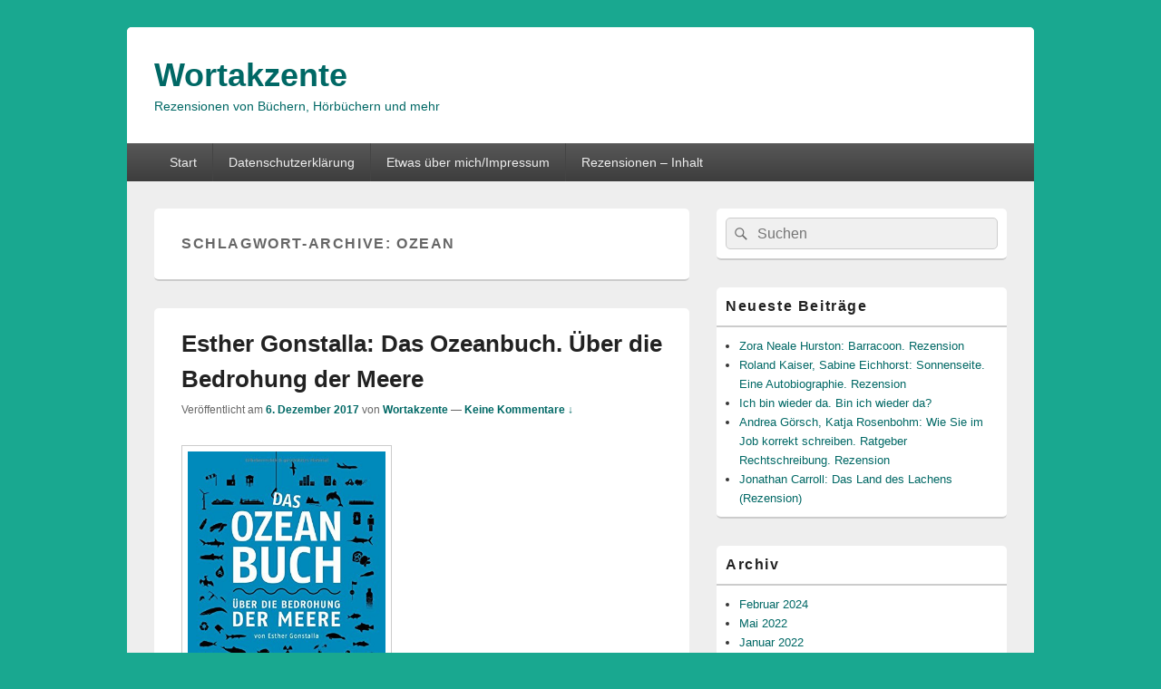

--- FILE ---
content_type: text/html; charset=UTF-8
request_url: https://wortakzente.com/tag/ozean/
body_size: 10823
content:
<!DOCTYPE html> <!--[if IE 6]><html id="ie6" lang="de"> <![endif]--> <!--[if IE 7]><html id="ie7" lang="de"> <![endif]--> <!--[if IE 8]><html id="ie8" lang="de"> <![endif]--> <!--[if !(IE 6) | !(IE 7) | !(IE 8)  ]><!--><html lang="de"> <!--<![endif]--><head><meta charset="UTF-8" /><meta name="viewport" content="width=device-width, initial-scale=1"><link rel="profile" href="https://gmpg.org/xfn/11" /><link rel="pingback" href="https://wortakzente.com/xmlrpc.php" /><meta name='robots' content='index, follow, max-image-preview:large, max-snippet:-1, max-video-preview:-1' /><style>img:is([sizes="auto" i], [sizes^="auto," i]) { contain-intrinsic-size: 3000px 1500px }</style><title>Ozean Archive - Wortakzente</title><link rel="canonical" href="https://wortakzente.com/tag/ozean/" /><meta property="og:locale" content="de_DE" /><meta property="og:type" content="article" /><meta property="og:title" content="Ozean Archive - Wortakzente" /><meta property="og:url" content="https://wortakzente.com/tag/ozean/" /><meta property="og:site_name" content="Wortakzente" /><meta name="twitter:card" content="summary_large_image" /> <script type="application/ld+json" class="yoast-schema-graph">{"@context":"https://schema.org","@graph":[{"@type":"CollectionPage","@id":"https://wortakzente.com/tag/ozean/","url":"https://wortakzente.com/tag/ozean/","name":"Ozean Archive - Wortakzente","isPartOf":{"@id":"https://wortakzente.com/#website"},"primaryImageOfPage":{"@id":"https://wortakzente.com/tag/ozean/#primaryimage"},"image":{"@id":"https://wortakzente.com/tag/ozean/#primaryimage"},"thumbnailUrl":"https://wortakzente.com/wp-content/uploads/2017/11/cover_ozeanbuch.jpg","breadcrumb":{"@id":"https://wortakzente.com/tag/ozean/#breadcrumb"},"inLanguage":"de"},{"@type":"ImageObject","inLanguage":"de","@id":"https://wortakzente.com/tag/ozean/#primaryimage","url":"https://wortakzente.com/wp-content/uploads/2017/11/cover_ozeanbuch.jpg","contentUrl":"https://wortakzente.com/wp-content/uploads/2017/11/cover_ozeanbuch.jpg","width":364,"height":500},{"@type":"BreadcrumbList","@id":"https://wortakzente.com/tag/ozean/#breadcrumb","itemListElement":[{"@type":"ListItem","position":1,"name":"Startseite","item":"https://wortakzente.com/"},{"@type":"ListItem","position":2,"name":"Ozean"}]},{"@type":"WebSite","@id":"https://wortakzente.com/#website","url":"https://wortakzente.com/","name":"Wortakzente","description":"Rezensionen von Büchern, Hörbüchern und mehr","potentialAction":[{"@type":"SearchAction","target":{"@type":"EntryPoint","urlTemplate":"https://wortakzente.com/?s={search_term_string}"},"query-input":{"@type":"PropertyValueSpecification","valueRequired":true,"valueName":"search_term_string"}}],"inLanguage":"de"}]}</script> <link href='https://sp-ao.shortpixel.ai' rel='preconnect' /><link rel="alternate" type="application/rss+xml" title="Wortakzente &raquo; Feed" href="https://wortakzente.com/feed/" /><link rel="alternate" type="application/rss+xml" title="Wortakzente &raquo; Kommentar-Feed" href="https://wortakzente.com/comments/feed/" /><link rel="alternate" type="application/rss+xml" title="Wortakzente &raquo; Ozean Schlagwort-Feed" href="https://wortakzente.com/tag/ozean/feed/" /><link rel='stylesheet' id='wp-block-library-css' href='https://wortakzente.com/wp-includes/css/dist/block-library/style.min.css' type='text/css' media='all' /><style id='wp-block-library-theme-inline-css' type='text/css'>.wp-block-audio :where(figcaption){color:#555;font-size:13px;text-align:center}.is-dark-theme .wp-block-audio :where(figcaption){color:#ffffffa6}.wp-block-audio{margin:0 0 1em}.wp-block-code{border:1px solid #ccc;border-radius:4px;font-family:Menlo,Consolas,monaco,monospace;padding:.8em 1em}.wp-block-embed :where(figcaption){color:#555;font-size:13px;text-align:center}.is-dark-theme .wp-block-embed :where(figcaption){color:#ffffffa6}.wp-block-embed{margin:0 0 1em}.blocks-gallery-caption{color:#555;font-size:13px;text-align:center}.is-dark-theme .blocks-gallery-caption{color:#ffffffa6}:root :where(.wp-block-image figcaption){color:#555;font-size:13px;text-align:center}.is-dark-theme :root :where(.wp-block-image figcaption){color:#ffffffa6}.wp-block-image{margin:0 0 1em}.wp-block-pullquote{border-bottom:4px solid;border-top:4px solid;color:currentColor;margin-bottom:1.75em}.wp-block-pullquote cite,.wp-block-pullquote footer,.wp-block-pullquote__citation{color:currentColor;font-size:.8125em;font-style:normal;text-transform:uppercase}.wp-block-quote{border-left:.25em solid;margin:0 0 1.75em;padding-left:1em}.wp-block-quote cite,.wp-block-quote footer{color:currentColor;font-size:.8125em;font-style:normal;position:relative}.wp-block-quote:where(.has-text-align-right){border-left:none;border-right:.25em solid;padding-left:0;padding-right:1em}.wp-block-quote:where(.has-text-align-center){border:none;padding-left:0}.wp-block-quote.is-large,.wp-block-quote.is-style-large,.wp-block-quote:where(.is-style-plain){border:none}.wp-block-search .wp-block-search__label{font-weight:700}.wp-block-search__button{border:1px solid #ccc;padding:.375em .625em}:where(.wp-block-group.has-background){padding:1.25em 2.375em}.wp-block-separator.has-css-opacity{opacity:.4}.wp-block-separator{border:none;border-bottom:2px solid;margin-left:auto;margin-right:auto}.wp-block-separator.has-alpha-channel-opacity{opacity:1}.wp-block-separator:not(.is-style-wide):not(.is-style-dots){width:100px}.wp-block-separator.has-background:not(.is-style-dots){border-bottom:none;height:1px}.wp-block-separator.has-background:not(.is-style-wide):not(.is-style-dots){height:2px}.wp-block-table{margin:0 0 1em}.wp-block-table td,.wp-block-table th{word-break:normal}.wp-block-table :where(figcaption){color:#555;font-size:13px;text-align:center}.is-dark-theme .wp-block-table :where(figcaption){color:#ffffffa6}.wp-block-video :where(figcaption){color:#555;font-size:13px;text-align:center}.is-dark-theme .wp-block-video :where(figcaption){color:#ffffffa6}.wp-block-video{margin:0 0 1em}:root :where(.wp-block-template-part.has-background){margin-bottom:0;margin-top:0;padding:1.25em 2.375em}</style><style id='classic-theme-styles-inline-css' type='text/css'>/*! This file is auto-generated */
.wp-block-button__link{color:#fff;background-color:#32373c;border-radius:9999px;box-shadow:none;text-decoration:none;padding:calc(.667em + 2px) calc(1.333em + 2px);font-size:1.125em}.wp-block-file__button{background:#32373c;color:#fff;text-decoration:none}</style><style id='global-styles-inline-css' type='text/css'>:root{--wp--preset--aspect-ratio--square: 1;--wp--preset--aspect-ratio--4-3: 4/3;--wp--preset--aspect-ratio--3-4: 3/4;--wp--preset--aspect-ratio--3-2: 3/2;--wp--preset--aspect-ratio--2-3: 2/3;--wp--preset--aspect-ratio--16-9: 16/9;--wp--preset--aspect-ratio--9-16: 9/16;--wp--preset--color--black: #000000;--wp--preset--color--cyan-bluish-gray: #abb8c3;--wp--preset--color--white: #ffffff;--wp--preset--color--pale-pink: #f78da7;--wp--preset--color--vivid-red: #cf2e2e;--wp--preset--color--luminous-vivid-orange: #ff6900;--wp--preset--color--luminous-vivid-amber: #fcb900;--wp--preset--color--light-green-cyan: #7bdcb5;--wp--preset--color--vivid-green-cyan: #00d084;--wp--preset--color--pale-cyan-blue: #8ed1fc;--wp--preset--color--vivid-cyan-blue: #0693e3;--wp--preset--color--vivid-purple: #9b51e0;--wp--preset--color--dark-gray: #373737;--wp--preset--color--medium-gray: #cccccc;--wp--preset--color--light-gray: #eeeeee;--wp--preset--color--blue: #1982d1;--wp--preset--gradient--vivid-cyan-blue-to-vivid-purple: linear-gradient(135deg,rgba(6,147,227,1) 0%,rgb(155,81,224) 100%);--wp--preset--gradient--light-green-cyan-to-vivid-green-cyan: linear-gradient(135deg,rgb(122,220,180) 0%,rgb(0,208,130) 100%);--wp--preset--gradient--luminous-vivid-amber-to-luminous-vivid-orange: linear-gradient(135deg,rgba(252,185,0,1) 0%,rgba(255,105,0,1) 100%);--wp--preset--gradient--luminous-vivid-orange-to-vivid-red: linear-gradient(135deg,rgba(255,105,0,1) 0%,rgb(207,46,46) 100%);--wp--preset--gradient--very-light-gray-to-cyan-bluish-gray: linear-gradient(135deg,rgb(238,238,238) 0%,rgb(169,184,195) 100%);--wp--preset--gradient--cool-to-warm-spectrum: linear-gradient(135deg,rgb(74,234,220) 0%,rgb(151,120,209) 20%,rgb(207,42,186) 40%,rgb(238,44,130) 60%,rgb(251,105,98) 80%,rgb(254,248,76) 100%);--wp--preset--gradient--blush-light-purple: linear-gradient(135deg,rgb(255,206,236) 0%,rgb(152,150,240) 100%);--wp--preset--gradient--blush-bordeaux: linear-gradient(135deg,rgb(254,205,165) 0%,rgb(254,45,45) 50%,rgb(107,0,62) 100%);--wp--preset--gradient--luminous-dusk: linear-gradient(135deg,rgb(255,203,112) 0%,rgb(199,81,192) 50%,rgb(65,88,208) 100%);--wp--preset--gradient--pale-ocean: linear-gradient(135deg,rgb(255,245,203) 0%,rgb(182,227,212) 50%,rgb(51,167,181) 100%);--wp--preset--gradient--electric-grass: linear-gradient(135deg,rgb(202,248,128) 0%,rgb(113,206,126) 100%);--wp--preset--gradient--midnight: linear-gradient(135deg,rgb(2,3,129) 0%,rgb(40,116,252) 100%);--wp--preset--font-size--small: 14px;--wp--preset--font-size--medium: 20px;--wp--preset--font-size--large: 24px;--wp--preset--font-size--x-large: 42px;--wp--preset--font-size--normal: 16px;--wp--preset--font-size--huge: 26px;--wp--preset--spacing--20: 0.44rem;--wp--preset--spacing--30: 0.67rem;--wp--preset--spacing--40: 1rem;--wp--preset--spacing--50: 1.5rem;--wp--preset--spacing--60: 2.25rem;--wp--preset--spacing--70: 3.38rem;--wp--preset--spacing--80: 5.06rem;--wp--preset--shadow--natural: 6px 6px 9px rgba(0, 0, 0, 0.2);--wp--preset--shadow--deep: 12px 12px 50px rgba(0, 0, 0, 0.4);--wp--preset--shadow--sharp: 6px 6px 0px rgba(0, 0, 0, 0.2);--wp--preset--shadow--outlined: 6px 6px 0px -3px rgba(255, 255, 255, 1), 6px 6px rgba(0, 0, 0, 1);--wp--preset--shadow--crisp: 6px 6px 0px rgba(0, 0, 0, 1);}:where(.is-layout-flex){gap: 0.5em;}:where(.is-layout-grid){gap: 0.5em;}body .is-layout-flex{display: flex;}.is-layout-flex{flex-wrap: wrap;align-items: center;}.is-layout-flex > :is(*, div){margin: 0;}body .is-layout-grid{display: grid;}.is-layout-grid > :is(*, div){margin: 0;}:where(.wp-block-columns.is-layout-flex){gap: 2em;}:where(.wp-block-columns.is-layout-grid){gap: 2em;}:where(.wp-block-post-template.is-layout-flex){gap: 1.25em;}:where(.wp-block-post-template.is-layout-grid){gap: 1.25em;}.has-black-color{color: var(--wp--preset--color--black) !important;}.has-cyan-bluish-gray-color{color: var(--wp--preset--color--cyan-bluish-gray) !important;}.has-white-color{color: var(--wp--preset--color--white) !important;}.has-pale-pink-color{color: var(--wp--preset--color--pale-pink) !important;}.has-vivid-red-color{color: var(--wp--preset--color--vivid-red) !important;}.has-luminous-vivid-orange-color{color: var(--wp--preset--color--luminous-vivid-orange) !important;}.has-luminous-vivid-amber-color{color: var(--wp--preset--color--luminous-vivid-amber) !important;}.has-light-green-cyan-color{color: var(--wp--preset--color--light-green-cyan) !important;}.has-vivid-green-cyan-color{color: var(--wp--preset--color--vivid-green-cyan) !important;}.has-pale-cyan-blue-color{color: var(--wp--preset--color--pale-cyan-blue) !important;}.has-vivid-cyan-blue-color{color: var(--wp--preset--color--vivid-cyan-blue) !important;}.has-vivid-purple-color{color: var(--wp--preset--color--vivid-purple) !important;}.has-black-background-color{background-color: var(--wp--preset--color--black) !important;}.has-cyan-bluish-gray-background-color{background-color: var(--wp--preset--color--cyan-bluish-gray) !important;}.has-white-background-color{background-color: var(--wp--preset--color--white) !important;}.has-pale-pink-background-color{background-color: var(--wp--preset--color--pale-pink) !important;}.has-vivid-red-background-color{background-color: var(--wp--preset--color--vivid-red) !important;}.has-luminous-vivid-orange-background-color{background-color: var(--wp--preset--color--luminous-vivid-orange) !important;}.has-luminous-vivid-amber-background-color{background-color: var(--wp--preset--color--luminous-vivid-amber) !important;}.has-light-green-cyan-background-color{background-color: var(--wp--preset--color--light-green-cyan) !important;}.has-vivid-green-cyan-background-color{background-color: var(--wp--preset--color--vivid-green-cyan) !important;}.has-pale-cyan-blue-background-color{background-color: var(--wp--preset--color--pale-cyan-blue) !important;}.has-vivid-cyan-blue-background-color{background-color: var(--wp--preset--color--vivid-cyan-blue) !important;}.has-vivid-purple-background-color{background-color: var(--wp--preset--color--vivid-purple) !important;}.has-black-border-color{border-color: var(--wp--preset--color--black) !important;}.has-cyan-bluish-gray-border-color{border-color: var(--wp--preset--color--cyan-bluish-gray) !important;}.has-white-border-color{border-color: var(--wp--preset--color--white) !important;}.has-pale-pink-border-color{border-color: var(--wp--preset--color--pale-pink) !important;}.has-vivid-red-border-color{border-color: var(--wp--preset--color--vivid-red) !important;}.has-luminous-vivid-orange-border-color{border-color: var(--wp--preset--color--luminous-vivid-orange) !important;}.has-luminous-vivid-amber-border-color{border-color: var(--wp--preset--color--luminous-vivid-amber) !important;}.has-light-green-cyan-border-color{border-color: var(--wp--preset--color--light-green-cyan) !important;}.has-vivid-green-cyan-border-color{border-color: var(--wp--preset--color--vivid-green-cyan) !important;}.has-pale-cyan-blue-border-color{border-color: var(--wp--preset--color--pale-cyan-blue) !important;}.has-vivid-cyan-blue-border-color{border-color: var(--wp--preset--color--vivid-cyan-blue) !important;}.has-vivid-purple-border-color{border-color: var(--wp--preset--color--vivid-purple) !important;}.has-vivid-cyan-blue-to-vivid-purple-gradient-background{background: var(--wp--preset--gradient--vivid-cyan-blue-to-vivid-purple) !important;}.has-light-green-cyan-to-vivid-green-cyan-gradient-background{background: var(--wp--preset--gradient--light-green-cyan-to-vivid-green-cyan) !important;}.has-luminous-vivid-amber-to-luminous-vivid-orange-gradient-background{background: var(--wp--preset--gradient--luminous-vivid-amber-to-luminous-vivid-orange) !important;}.has-luminous-vivid-orange-to-vivid-red-gradient-background{background: var(--wp--preset--gradient--luminous-vivid-orange-to-vivid-red) !important;}.has-very-light-gray-to-cyan-bluish-gray-gradient-background{background: var(--wp--preset--gradient--very-light-gray-to-cyan-bluish-gray) !important;}.has-cool-to-warm-spectrum-gradient-background{background: var(--wp--preset--gradient--cool-to-warm-spectrum) !important;}.has-blush-light-purple-gradient-background{background: var(--wp--preset--gradient--blush-light-purple) !important;}.has-blush-bordeaux-gradient-background{background: var(--wp--preset--gradient--blush-bordeaux) !important;}.has-luminous-dusk-gradient-background{background: var(--wp--preset--gradient--luminous-dusk) !important;}.has-pale-ocean-gradient-background{background: var(--wp--preset--gradient--pale-ocean) !important;}.has-electric-grass-gradient-background{background: var(--wp--preset--gradient--electric-grass) !important;}.has-midnight-gradient-background{background: var(--wp--preset--gradient--midnight) !important;}.has-small-font-size{font-size: var(--wp--preset--font-size--small) !important;}.has-medium-font-size{font-size: var(--wp--preset--font-size--medium) !important;}.has-large-font-size{font-size: var(--wp--preset--font-size--large) !important;}.has-x-large-font-size{font-size: var(--wp--preset--font-size--x-large) !important;}
:where(.wp-block-post-template.is-layout-flex){gap: 1.25em;}:where(.wp-block-post-template.is-layout-grid){gap: 1.25em;}
:where(.wp-block-columns.is-layout-flex){gap: 2em;}:where(.wp-block-columns.is-layout-grid){gap: 2em;}
:root :where(.wp-block-pullquote){font-size: 1.5em;line-height: 1.6;}</style><link rel='stylesheet' id='email-subscribers-css' href='https://wortakzente.com/wp-content/cache/autoptimize/autoptimize_single_2b7ea100e7079d4a2e5e575588112926.php' type='text/css' media='all' /><link rel='stylesheet' id='genericons-css' href='https://wortakzente.com/wp-content/cache/autoptimize/autoptimize_single_13a6500ddf36c6dd581877aefc78d34d.php' type='text/css' media='all' /><link rel='stylesheet' id='catchbox-style-css' href='https://wortakzente.com/wp-content/cache/autoptimize/autoptimize_single_cc4eafb3f7aca133d8797b18add69c36.php' type='text/css' media='all' /><link rel='stylesheet' id='catchbox-block-style-css' href='https://wortakzente.com/wp-content/cache/autoptimize/autoptimize_single_5b81275cac05b8da29f677e2bb8572c9.php' type='text/css' media='all' /><link rel='stylesheet' id='jquery-lazyloadxt-spinner-css-css' href='https://wortakzente.com/wp-content/cache/autoptimize/autoptimize_single_d4a56d3242663a4b372dc090375e8136.php' type='text/css' media='all' /> <script defer type="text/javascript" src="https://wortakzente.com/wp-includes/js/jquery/jquery.min.js" id="jquery-core-js"></script> <script defer type="text/javascript" src="https://wortakzente.com/wp-includes/js/jquery/jquery-migrate.min.js" id="jquery-migrate-js"></script> <script defer id="catchbox-menu-js-extra" src="[data-uri]"></script> <script defer type="text/javascript" src="https://wortakzente.com/wp-content/themes/catch-box/js/menu.min.js" id="catchbox-menu-js"></script> <script defer type="text/javascript" src="https://wortakzente.com/wp-content/themes/catch-box/js/html5.min.js" id="catchbox-html5-js"></script> <link rel="https://api.w.org/" href="https://wortakzente.com/wp-json/" /><link rel="alternate" title="JSON" type="application/json" href="https://wortakzente.com/wp-json/wp/v2/tags/1028" /><link rel="EditURI" type="application/rsd+xml" title="RSD" href="https://wortakzente.com/xmlrpc.php?rsd" /><meta name="generator" content="WordPress 6.7.4" /><style type="text/css" media="screen">input#akismet_privacy_check { float: left; margin: 7px 7px 7px 0; width: 13px; }</style><style>/* Link color */
		a,
		#site-title a:focus,
		#site-title a:hover,
		#site-title a:active,
		.entry-title a:hover,
		.entry-title a:focus,
		.entry-title a:active,
		.widget_catchbox_ephemera .comments-link a:hover,
		section.recent-posts .other-recent-posts a[rel="bookmark"]:hover,
		section.recent-posts .other-recent-posts .comments-link a:hover,
		.format-image footer.entry-meta a:hover,
		#site-generator a:hover {
			color: #006865;
		}
		section.recent-posts .other-recent-posts .comments-link a:hover {
			border-color: #006865;
		}</style><style type="text/css">#site-title a,
		#site-description {
			color: #006865;
		}</style><style type="text/css" id="custom-background-css">body.custom-background { background-color: #19a890; }</style></head><body data-rsssl=1 class="archive tag tag-ozean tag-1028 custom-background wp-embed-responsive single-author right-sidebar one-menu header-image-top"><div id="page" class="hfeed site"> <a href="#main" class="skip-link screen-reader-text">Zum Inhalt springen</a><header id="branding" role="banner"><div id="header-content" class="clearfix"><div class="logo-wrap clearfix"><div id="hgroup" class="site-details"><p id="site-title"><a href="https://wortakzente.com/" rel="home">Wortakzente</a></p><p id="site-description">Rezensionen von Büchern, Hörbüchern und mehr</p></div></div></div><div class="menu-access-wrap mobile-header-menu clearfix"><div id="mobile-header-left-menu" class="mobile-menu-anchor page-menu"> <a href="#mobile-header-left-nav" id="menu-toggle-primary" class="genericon genericon-menu"> <span class="mobile-menu-text">Menü</span> </a></div><div id="site-header-menu-primary" class="site-header-menu"><nav id="access" class="main-navigation menu-focus" role="navigation" aria-label="Primäres Menü"><h3 class="screen-reader-text">Primäres Menü</h3><div class="menu-header-container"><ul class="menu"><li ><a href="https://wortakzente.com/">Start</a></li><li class="page_item page-item-3623"><a href="https://wortakzente.com/datenschutzerklaerung/">Datenschutzerklärung</a></li><li class="page_item page-item-11"><a href="https://wortakzente.com/about/">Etwas über mich/Impressum</a></li><li class="page_item page-item-464"><a href="https://wortakzente.com/rezensionen/">Rezensionen &#8211; Inhalt</a></li></ul></div></nav></div></div></header><div id="main" class="clearfix"><div id="primary" class="content-area"><div id="content" role="main"><header class="page-header"><h1 class="page-title">Schlagwort-Archive: <span>Ozean</span></h1></header><article id="post-3523" class="post-3523 post type-post status-publish format-standard has-post-thumbnail hentry category-sachbuch category-uncategorized tag-ausbeutung tag-infografiken tag-klimawandel tag-meer tag-oekosytem tag-ozean tag-ueberfischung"><header class="entry-header"><h2 class="entry-title"><a href="https://wortakzente.com/2017/12/06/gonstalla-ozeanbuch/" title="Permanentlink zu Esther Gonstalla: Das Ozeanbuch. Über die Bedrohung der Meere" rel="bookmark">Esther Gonstalla: Das Ozeanbuch. Über die Bedrohung der Meere</a></h2><div class="entry-meta"> <span class="sep">Veröffentlicht am </span><a href="https://wortakzente.com/2017/12/06/gonstalla-ozeanbuch/" title="20:19" rel="bookmark"><time class="entry-date updated" datetime="2017-12-06T20:19:33+01:00" pubdate>6. Dezember 2017</time></a><span class="by-author"> <span class="sep"> von </span> <span class="author vcard"><a class="url fn n" href="https://wortakzente.com/author/d_d_91/" title="Alle Beiträge von Wortakzente anzeigen" rel="author">Wortakzente</a></span></span> <span class="sep sep-comment"> &mdash; </span> <span class="comments-link"> <a href="https://wortakzente.com/2017/12/06/gonstalla-ozeanbuch/#respond">Keine Kommentare &darr;</a> </span></div></header><div class="entry-summary"> <a href="https://wortakzente.com/2017/12/06/gonstalla-ozeanbuch/" title="Permanentlink zu Esther Gonstalla: Das Ozeanbuch. Über die Bedrohung der Meere" rel="bookmark"> <img width="232" height="318" src="https://sp-ao.shortpixel.ai/client/to_webp,q_glossy,ret_img,w_232,h_318/https://wortakzente.com/wp-content/plugins/a3-lazy-load/assets/images/lazy_placeholder.gif" data-lazy-type="image" data-src="https://sp-ao.shortpixel.ai/client/to_webp,q_glossy,ret_img,w_232,h_318/https://wortakzente.com/wp-content/uploads/2017/11/cover_ozeanbuch.jpg" class="lazy lazy-hidden attachment-featured-slider size-featured-slider wp-post-image" alt="" decoding="async" fetchpriority="high" /><noscript><img width="232" height="318" src="https://wortakzente.com/wp-content/uploads/2017/11/cover_ozeanbuch.jpg" class="attachment-featured-slider size-featured-slider wp-post-image" alt="" decoding="async" fetchpriority="high" /></noscript> </a><p>Wie geht es unseren Meeren? Ich weiß nicht mehr, wie ich auf das Crowdfunding für Das Ozeanbuch aufmerksam wurde. Aber das Projekt erschien mir so wichtig, dass ich mich daran beteiligt habe. Ich wählte die Option, bei der ich am Ende das Buch bekam – das mache ich in solchen <a class="more-link" href="https://wortakzente.com/2017/12/06/gonstalla-ozeanbuch/"><span class="screen-reader-text"> Esther Gonstalla: Das Ozeanbuch. Über die Bedrohung der Meere</span> weiterlesen<span class="meta-nav">&rarr;</span></a></p></div><footer class="entry-meta"> <span class="cat-links"> <span class="entry-utility-prep entry-utility-prep-cat-links">Veröffentlicht unter</span> <a href="https://wortakzente.com/category/sachbuch/" rel="category tag">Sachbuch</a>, <a href="https://wortakzente.com/category/uncategorized/" rel="category tag">Uncategorized</a> </span> <span class="sep"> | </span> <span class="tag-links"> <span class="entry-utility-prep entry-utility-prep-tag-links">Verschlagwortet mit</span> <a href="https://wortakzente.com/tag/ausbeutung/" rel="tag">Ausbeutung</a>, <a href="https://wortakzente.com/tag/infografiken/" rel="tag">Infografiken</a>, <a href="https://wortakzente.com/tag/klimawandel/" rel="tag">Klimawandel</a>, <a href="https://wortakzente.com/tag/meer/" rel="tag">Meer</a>, <a href="https://wortakzente.com/tag/oekosytem/" rel="tag">Ökosytem</a>, <a href="https://wortakzente.com/tag/ozean/" rel="tag">Ozean</a>, <a href="https://wortakzente.com/tag/ueberfischung/" rel="tag">Überfischung</a> </span> <span class="sep"> | </span> <span class="comments-link"><a href="https://wortakzente.com/2017/12/06/gonstalla-ozeanbuch/#respond"><span class="leave-reply">Hinterlasse eine Antwort</span></a></span></footer></article><article id="post-2372" class="post-2372 post type-post status-publish format-standard hentry category-rezensionen category-uncategorized tag-findelkind tag-genie tag-jazz tag-ozean tag-pianist tag-reise"><header class="entry-header"><h2 class="entry-title"><a href="https://wortakzente.com/2013/07/05/baricco-novecento/" title="Permanentlink zu Alessandro Baricco: Novecento. Die Legende vom Ozeanpianisten" rel="bookmark">Alessandro Baricco: Novecento. Die Legende vom Ozeanpianisten</a></h2><div class="entry-meta"> <span class="sep">Veröffentlicht am </span><a href="https://wortakzente.com/2013/07/05/baricco-novecento/" title="21:27" rel="bookmark"><time class="entry-date updated" datetime="2013-07-05T21:27:01+02:00" pubdate>5. Juli 2013</time></a><span class="by-author"> <span class="sep"> von </span> <span class="author vcard"><a class="url fn n" href="https://wortakzente.com/author/d_d_91/" title="Alle Beiträge von Wortakzente anzeigen" rel="author">Wortakzente</a></span></span> <span class="sep sep-comment"> &mdash; </span> <span class="comments-link"> <a href="https://wortakzente.com/2013/07/05/baricco-novecento/#respond">Keine Kommentare &darr;</a> </span></div></header><div class="entry-summary"><p>&#8230; scheint es mir eher ein Text zu sein, der auf dem schmalen Grat zwischen einem richtigen Bühnenstück und einer laut zu lesenden Erzählung schwankt. Ich glaube nicht, dass es einen Namen für diese Art von Texten gibt. (aus dem Vorwort) Novecento wird auf der Virginia geboren, einem Ozeandampfer. Die <a class="more-link" href="https://wortakzente.com/2013/07/05/baricco-novecento/"><span class="screen-reader-text"> Alessandro Baricco: Novecento. Die Legende vom Ozeanpianisten</span> weiterlesen<span class="meta-nav">&rarr;</span></a></p></div><footer class="entry-meta"> <span class="cat-links"> <span class="entry-utility-prep entry-utility-prep-cat-links">Veröffentlicht unter</span> <a href="https://wortakzente.com/category/rezensionen/" rel="category tag">Rezensionen</a>, <a href="https://wortakzente.com/category/uncategorized/" rel="category tag">Uncategorized</a> </span> <span class="sep"> | </span> <span class="tag-links"> <span class="entry-utility-prep entry-utility-prep-tag-links">Verschlagwortet mit</span> <a href="https://wortakzente.com/tag/findelkind/" rel="tag">Findelkind</a>, <a href="https://wortakzente.com/tag/genie/" rel="tag">Genie</a>, <a href="https://wortakzente.com/tag/jazz/" rel="tag">Jazz</a>, <a href="https://wortakzente.com/tag/ozean/" rel="tag">Ozean</a>, <a href="https://wortakzente.com/tag/pianist/" rel="tag">Pianist</a>, <a href="https://wortakzente.com/tag/reise/" rel="tag">Reise</a> </span> <span class="sep"> | </span> <span class="comments-link"><a href="https://wortakzente.com/2013/07/05/baricco-novecento/#respond"><span class="leave-reply">Hinterlasse eine Antwort</span></a></span></footer></article></div></div><aside id="secondary" class="sidebar widget-area" role="complementary"><h2 class="screen-reader-text">Prim&auml;rer Seitenleisten Widget-Bereich</h2><section id="search-2" class="widget widget_search"><form role="search" method="get" class="searchform" action="https://wortakzente.com/"> <label> <span class="screen-reader-text">Suche nach:</span> <input type="search" class="search-field" placeholder="Suchen" value="" name="s" title="Suche nach:" /> </label> <button type="submit" class="search-submit"><span class="screen-reader-text">Suchen</span></button></form></section><section id="recent-posts-2" class="widget widget_recent_entries"><h2 class="widget-title">Neueste Beiträge</h2><ul><li> <a href="https://wortakzente.com/2024/02/22/zora-neale-hurston-barracoon/">Zora Neale Hurston: Barracoon. Rezension</a></li><li> <a href="https://wortakzente.com/2024/02/18/roland-kaiser-sonnenseite/">Roland Kaiser, Sabine Eichhorst: Sonnenseite. Eine Autobiographie. Rezension</a></li><li> <a href="https://wortakzente.com/2024/02/18/ich-bin-wieder-da/">Ich bin wieder da. Bin ich wieder da?</a></li><li> <a href="https://wortakzente.com/2022/05/23/wie-sie-im-job-korrekt-schreiben/">Andrea Görsch, Katja Rosenbohm: Wie Sie im Job korrekt schreiben. Ratgeber Rechtschreibung. Rezension</a></li><li> <a href="https://wortakzente.com/2022/01/15/jonathan-carroll-das-land-des-lachens-rezension/">Jonathan Carroll: Das Land des Lachens (Rezension)</a></li></ul></section><section id="archives-2" class="widget widget_archive"><h2 class="widget-title">Archiv</h2><ul><li><a href='https://wortakzente.com/2024/02/'>Februar 2024</a></li><li><a href='https://wortakzente.com/2022/05/'>Mai 2022</a></li><li><a href='https://wortakzente.com/2022/01/'>Januar 2022</a></li><li><a href='https://wortakzente.com/2021/10/'>Oktober 2021</a></li><li><a href='https://wortakzente.com/2021/05/'>Mai 2021</a></li><li><a href='https://wortakzente.com/2021/02/'>Februar 2021</a></li><li><a href='https://wortakzente.com/2020/10/'>Oktober 2020</a></li><li><a href='https://wortakzente.com/2020/08/'>August 2020</a></li><li><a href='https://wortakzente.com/2020/05/'>Mai 2020</a></li><li><a href='https://wortakzente.com/2020/02/'>Februar 2020</a></li><li><a href='https://wortakzente.com/2020/01/'>Januar 2020</a></li><li><a href='https://wortakzente.com/2019/09/'>September 2019</a></li><li><a href='https://wortakzente.com/2019/08/'>August 2019</a></li><li><a href='https://wortakzente.com/2019/07/'>Juli 2019</a></li><li><a href='https://wortakzente.com/2019/05/'>Mai 2019</a></li><li><a href='https://wortakzente.com/2019/03/'>März 2019</a></li><li><a href='https://wortakzente.com/2019/02/'>Februar 2019</a></li><li><a href='https://wortakzente.com/2018/11/'>November 2018</a></li><li><a href='https://wortakzente.com/2018/10/'>Oktober 2018</a></li><li><a href='https://wortakzente.com/2018/08/'>August 2018</a></li><li><a href='https://wortakzente.com/2018/07/'>Juli 2018</a></li><li><a href='https://wortakzente.com/2018/03/'>März 2018</a></li><li><a href='https://wortakzente.com/2018/02/'>Februar 2018</a></li><li><a href='https://wortakzente.com/2017/12/'>Dezember 2017</a></li><li><a href='https://wortakzente.com/2017/11/'>November 2017</a></li><li><a href='https://wortakzente.com/2017/10/'>Oktober 2017</a></li><li><a href='https://wortakzente.com/2017/09/'>September 2017</a></li><li><a href='https://wortakzente.com/2017/08/'>August 2017</a></li><li><a href='https://wortakzente.com/2017/07/'>Juli 2017</a></li><li><a href='https://wortakzente.com/2017/06/'>Juni 2017</a></li><li><a href='https://wortakzente.com/2017/04/'>April 2017</a></li><li><a href='https://wortakzente.com/2017/03/'>März 2017</a></li><li><a href='https://wortakzente.com/2017/01/'>Januar 2017</a></li><li><a href='https://wortakzente.com/2016/12/'>Dezember 2016</a></li><li><a href='https://wortakzente.com/2016/11/'>November 2016</a></li><li><a href='https://wortakzente.com/2016/10/'>Oktober 2016</a></li><li><a href='https://wortakzente.com/2016/08/'>August 2016</a></li><li><a href='https://wortakzente.com/2016/07/'>Juli 2016</a></li><li><a href='https://wortakzente.com/2016/06/'>Juni 2016</a></li><li><a href='https://wortakzente.com/2016/05/'>Mai 2016</a></li><li><a href='https://wortakzente.com/2016/04/'>April 2016</a></li><li><a href='https://wortakzente.com/2016/03/'>März 2016</a></li><li><a href='https://wortakzente.com/2015/11/'>November 2015</a></li><li><a href='https://wortakzente.com/2015/10/'>Oktober 2015</a></li><li><a href='https://wortakzente.com/2015/08/'>August 2015</a></li><li><a href='https://wortakzente.com/2015/07/'>Juli 2015</a></li><li><a href='https://wortakzente.com/2015/04/'>April 2015</a></li><li><a href='https://wortakzente.com/2015/03/'>März 2015</a></li><li><a href='https://wortakzente.com/2015/02/'>Februar 2015</a></li><li><a href='https://wortakzente.com/2015/01/'>Januar 2015</a></li><li><a href='https://wortakzente.com/2014/12/'>Dezember 2014</a></li><li><a href='https://wortakzente.com/2014/11/'>November 2014</a></li><li><a href='https://wortakzente.com/2014/10/'>Oktober 2014</a></li><li><a href='https://wortakzente.com/2014/09/'>September 2014</a></li><li><a href='https://wortakzente.com/2014/08/'>August 2014</a></li><li><a href='https://wortakzente.com/2014/07/'>Juli 2014</a></li><li><a href='https://wortakzente.com/2014/06/'>Juni 2014</a></li><li><a href='https://wortakzente.com/2014/05/'>Mai 2014</a></li><li><a href='https://wortakzente.com/2014/04/'>April 2014</a></li><li><a href='https://wortakzente.com/2014/03/'>März 2014</a></li><li><a href='https://wortakzente.com/2014/02/'>Februar 2014</a></li><li><a href='https://wortakzente.com/2014/01/'>Januar 2014</a></li><li><a href='https://wortakzente.com/2013/12/'>Dezember 2013</a></li><li><a href='https://wortakzente.com/2013/11/'>November 2013</a></li><li><a href='https://wortakzente.com/2013/10/'>Oktober 2013</a></li><li><a href='https://wortakzente.com/2013/09/'>September 2013</a></li><li><a href='https://wortakzente.com/2013/07/'>Juli 2013</a></li><li><a href='https://wortakzente.com/2013/06/'>Juni 2013</a></li><li><a href='https://wortakzente.com/2013/05/'>Mai 2013</a></li><li><a href='https://wortakzente.com/2013/04/'>April 2013</a></li><li><a href='https://wortakzente.com/2013/03/'>März 2013</a></li><li><a href='https://wortakzente.com/2013/02/'>Februar 2013</a></li><li><a href='https://wortakzente.com/2013/01/'>Januar 2013</a></li><li><a href='https://wortakzente.com/2012/12/'>Dezember 2012</a></li><li><a href='https://wortakzente.com/2012/11/'>November 2012</a></li><li><a href='https://wortakzente.com/2012/10/'>Oktober 2012</a></li><li><a href='https://wortakzente.com/2012/09/'>September 2012</a></li><li><a href='https://wortakzente.com/2012/08/'>August 2012</a></li><li><a href='https://wortakzente.com/2012/07/'>Juli 2012</a></li><li><a href='https://wortakzente.com/2012/06/'>Juni 2012</a></li><li><a href='https://wortakzente.com/2012/05/'>Mai 2012</a></li><li><a href='https://wortakzente.com/2012/04/'>April 2012</a></li><li><a href='https://wortakzente.com/2012/03/'>März 2012</a></li><li><a href='https://wortakzente.com/2012/02/'>Februar 2012</a></li><li><a href='https://wortakzente.com/2012/01/'>Januar 2012</a></li><li><a href='https://wortakzente.com/2011/12/'>Dezember 2011</a></li><li><a href='https://wortakzente.com/2011/11/'>November 2011</a></li><li><a href='https://wortakzente.com/2011/07/'>Juli 2011</a></li><li><a href='https://wortakzente.com/2011/05/'>Mai 2011</a></li><li><a href='https://wortakzente.com/2011/03/'>März 2011</a></li><li><a href='https://wortakzente.com/2011/02/'>Februar 2011</a></li><li><a href='https://wortakzente.com/2011/01/'>Januar 2011</a></li><li><a href='https://wortakzente.com/2010/12/'>Dezember 2010</a></li><li><a href='https://wortakzente.com/2010/11/'>November 2010</a></li><li><a href='https://wortakzente.com/2010/10/'>Oktober 2010</a></li><li><a href='https://wortakzente.com/2010/09/'>September 2010</a></li><li><a href='https://wortakzente.com/2010/08/'>August 2010</a></li><li><a href='https://wortakzente.com/2010/07/'>Juli 2010</a></li><li><a href='https://wortakzente.com/2010/06/'>Juni 2010</a></li><li><a href='https://wortakzente.com/2010/05/'>Mai 2010</a></li><li><a href='https://wortakzente.com/2010/04/'>April 2010</a></li><li><a href='https://wortakzente.com/2010/03/'>März 2010</a></li><li><a href='https://wortakzente.com/2010/02/'>Februar 2010</a></li><li><a href='https://wortakzente.com/2010/01/'>Januar 2010</a></li><li><a href='https://wortakzente.com/2009/12/'>Dezember 2009</a></li><li><a href='https://wortakzente.com/2009/11/'>November 2009</a></li></ul></section><section id="categories-2" class="widget widget_categories"><h2 class="widget-title">Kategorien</h2><ul><li class="cat-item cat-item-2"><a href="https://wortakzente.com/category/auto-biografie/">(Auto-)Biografie</a></li><li class="cat-item cat-item-1586"><a href="https://wortakzente.com/category/literarischeweltreise/">#in200Büchernumdie Welt</a></li><li class="cat-item cat-item-1569"><a href="https://wortakzente.com/category/bilderbuch-fuer-erwachsene/">Bilderbuch für Erwachsene</a></li><li class="cat-item cat-item-4"><a href="https://wortakzente.com/category/blogparaden-und-touren/">Blogparaden und -touren</a></li><li class="cat-item cat-item-5"><a href="https://wortakzente.com/category/blogs/">Blogs</a></li><li class="cat-item cat-item-7"><a href="https://wortakzente.com/category/challenge/">Challenge</a></li><li class="cat-item cat-item-8"><a href="https://wortakzente.com/category/eigene-texte/">Eigene Texte</a></li><li class="cat-item cat-item-9"><a href="https://wortakzente.com/category/einfache-sprache/">Einfache Sprache</a></li><li class="cat-item cat-item-10"><a href="https://wortakzente.com/category/erzahlungen/">Erzählungen</a></li><li class="cat-item cat-item-1558"><a href="https://wortakzente.com/category/garten/">Garten</a></li><li class="cat-item cat-item-11"><a href="https://wortakzente.com/category/gastautoren/">Gastautoren</a></li><li class="cat-item cat-item-12"><a href="https://wortakzente.com/category/gewinnspiel/">Gewinnspiel</a></li><li class="cat-item cat-item-13"><a href="https://wortakzente.com/category/horbucher/">Hörbücher</a></li><li class="cat-item cat-item-1511"><a href="https://wortakzente.com/category/inspirierende-frauen/">Inspirierende Frauen</a></li><li class="cat-item cat-item-15"><a href="https://wortakzente.com/category/interview/">Interview</a></li><li class="cat-item cat-item-16"><a href="https://wortakzente.com/category/kirche/">Kirche</a></li><li class="cat-item cat-item-17"><a href="https://wortakzente.com/category/kolekt-lieblingsprojekte/">KoLekt – Lieblingsprojekte</a></li><li class="cat-item cat-item-18"><a href="https://wortakzente.com/category/kraut-ruben/">Kraut &amp; Rüben</a></li><li class="cat-item cat-item-19"><a href="https://wortakzente.com/category/krimi/">Krimi</a></li><li class="cat-item cat-item-20"><a href="https://wortakzente.com/category/literaturfilm/">Literaturfilm</a></li><li class="cat-item cat-item-22"><a href="https://wortakzente.com/category/portraets/">Porträts</a></li><li class="cat-item cat-item-23"><a href="https://wortakzente.com/category/preise/">Preise</a></li><li class="cat-item cat-item-24"><a href="https://wortakzente.com/category/presse-funk-und-fernsehen/">Presse, Funk und Fernsehen</a></li><li class="cat-item cat-item-25"><a href="https://wortakzente.com/category/reise/">Reise</a></li><li class="cat-item cat-item-26"><a href="https://wortakzente.com/category/reportage/">Reportage</a></li><li class="cat-item cat-item-27"><a href="https://wortakzente.com/category/rezensionen/">Rezensionen</a></li><li class="cat-item cat-item-28"><a href="https://wortakzente.com/category/rezepte/">Rezepte</a></li><li class="cat-item cat-item-29"><a href="https://wortakzente.com/category/roman/">Roman</a></li><li class="cat-item cat-item-30"><a href="https://wortakzente.com/category/sachbuch/">Sachbuch</a></li><li class="cat-item cat-item-31"><a href="https://wortakzente.com/category/sprache/">Sprache</a></li><li class="cat-item cat-item-1"><a href="https://wortakzente.com/category/uncategorized/">Uncategorized</a></li><li class="cat-item cat-item-33"><a href="https://wortakzente.com/category/wiedergelesen/">Wiedergelesen</a></li></ul></section><section id="meta-2" class="widget widget_meta"><h2 class="widget-title">Meta</h2><ul><li><a rel="nofollow" href="https://wortakzente.com/wp-login.php">Anmelden</a></li><li><a href="https://wortakzente.com/feed/">Feed der Einträge</a></li><li><a href="https://wortakzente.com/comments/feed/">Kommentar-Feed</a></li><li><a href="https://de.wordpress.org/">WordPress.org</a></li></ul></section></aside></div><footer id="colophon" role="contentinfo"><div id="site-generator" class="clearfix"><nav class="social-profile" role="navigation" aria-label="Footer-Social-Links-Menü"><ul></ul></nav><div class="copyright">Copyright &copy; 2026 <a href="https://wortakzente.com/" title="Wortakzente" ><span>Wortakzente</span></a>. Alle Rechte vorbehalten. <a class="privacy-policy-link" href="https://wortakzente.com/datenschutzerklaerung/" rel="privacy-policy">Datenschutzerklärung</a></div><div class="powered"><span class="theme-name">Theme: Catch Box by </span><span class="theme-author"><a href="https://catchthemes.com/" title="Catch Themes">Catch Themes</a></span></div></div></footer></div> <a href="#branding" id="scrollup"><span class="screen-reader-text">Hoch scrollen</span></a> <noscript><style>.lazyload{display:none;}</style></noscript><script data-noptimize="1">window.lazySizesConfig=window.lazySizesConfig||{};window.lazySizesConfig.loadMode=1;</script><script defer data-noptimize="1" src='https://wortakzente.com/wp-content/plugins/autoptimize/classes/external/js/lazysizes.min.js'></script><script defer id="email-subscribers-js-extra" src="[data-uri]"></script> <script defer type="text/javascript" src="https://wortakzente.com/wp-content/cache/autoptimize/autoptimize_single_bc84163910e996e72981a5c04b472db5.php" id="email-subscribers-js"></script> <script defer type="text/javascript" src="https://wortakzente.com/wp-content/cache/autoptimize/autoptimize_single_00def7d235b8a84810ce4838f06bc9d9.php" id="catchbox-skip-link-focus-fix-js"></script> <script defer type="text/javascript" src="https://wortakzente.com/wp-content/themes/catch-box/js/catchbox-scrollup.min.js" id="catchbox-scrollup-js"></script> <script defer id="jquery-lazyloadxt-js-extra" src="[data-uri]"></script> <script defer type="text/javascript" src="https://wortakzente.com/wp-content/plugins/a3-lazy-load/assets/js/jquery.lazyloadxt.extra.min.js" id="jquery-lazyloadxt-js"></script> <script defer type="text/javascript" src="https://wortakzente.com/wp-content/plugins/a3-lazy-load/assets/js/jquery.lazyloadxt.srcset.min.js" id="jquery-lazyloadxt-srcset-js"></script> <script defer id="jquery-lazyloadxt-extend-js-extra" src="[data-uri]"></script> <script defer type="text/javascript" src="https://wortakzente.com/wp-content/cache/autoptimize/autoptimize_single_624ebb44eb0fd0fd92d0a0433823c630.php" id="jquery-lazyloadxt-extend-js"></script> </body></html>